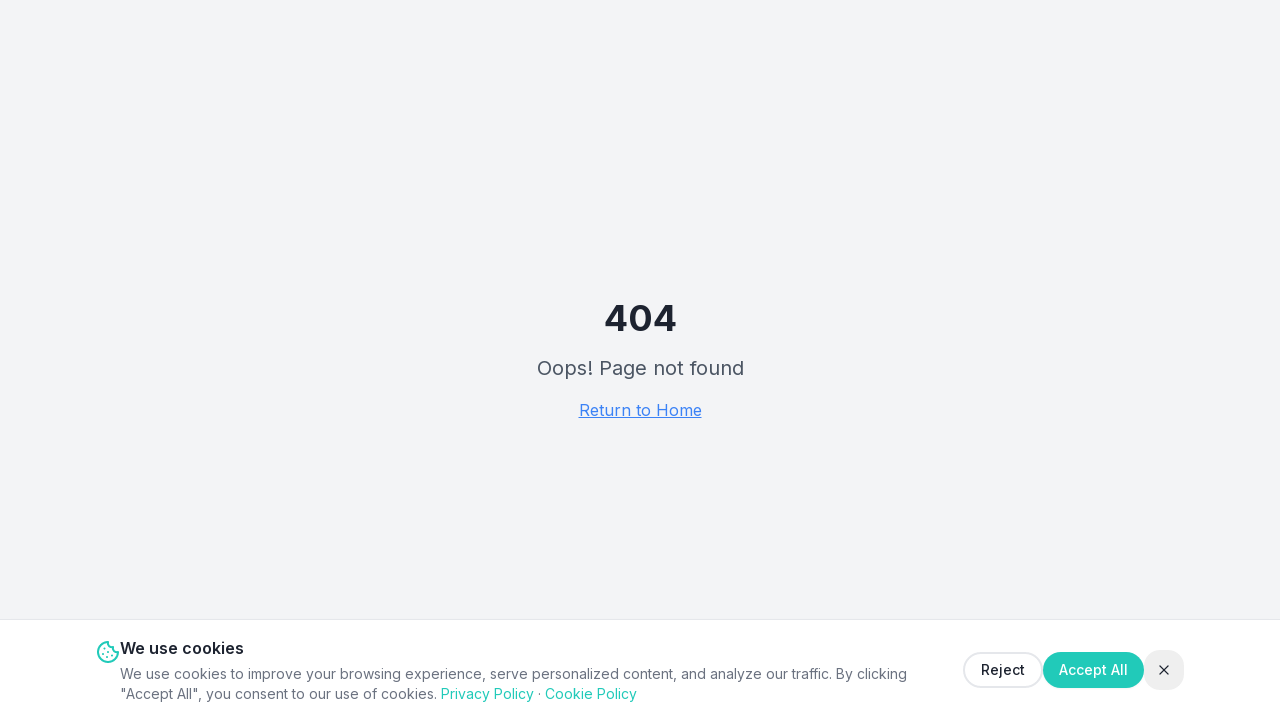

--- FILE ---
content_type: text/html; charset=utf-8
request_url: https://toursinalgarve.com/es/
body_size: 1127
content:
<!doctype html>
<html lang="en">
  <head>
    <meta charset="UTF-8" />
    <meta name="viewport" content="width=device-width, initial-scale=1.0" />
    <title>Tours in Algarve - Discover the Best Tours in Algarve</title>
    <meta name="description" content="Find and book the best tours, activities and experiences in Algarve. Explore caves, beaches, boat tours, and more with Tours in Algarve.">
    <meta name="author" content="Tours in Algarve" />

    <!-- Google Fonts -->
    <link rel="preconnect" href="https://fonts.googleapis.com">
    <link rel="preconnect" href="https://fonts.gstatic.com" crossorigin>
    <link href="https://fonts.googleapis.com/css2?family=Inter:wght@300;400;500;600;700;800&family=Playfair+Display:wght@600;700;800&display=swap" rel="stylesheet">

    
    
    <meta property="og:type" content="website" />
    <meta property="og:image" content="https://storage.googleapis.com/gpt-engineer-file-uploads/ZlW6ZBVXoOUDjaCVHCL49Qgku8y2/social-images/social-1761334630471-fuseta-island-ferry-boat-and-aquataxis.jpg">

    <meta name="twitter:card" content="summary_large_image" />
    <meta name="twitter:site" content="@toursinalgarve" />
    <meta name="twitter:image" content="https://storage.googleapis.com/gpt-engineer-file-uploads/ZlW6ZBVXoOUDjaCVHCL49Qgku8y2/social-images/social-1761334630471-fuseta-island-ferry-boat-and-aquataxis.jpg">
    
  
  
  
  
  
  
  
  <link rel="icon" type="image/png" href="/logo.png">
  <meta property="og:title" content="Tours in Algarve - Discover the Best Tours in Algarve">
  <meta name="twitter:title" content="Tours in Algarve - Discover the Best Tours in Algarve">
  <meta property="og:description" content="Find and book the best tours, activities and experiences in Algarve. Explore caves, beaches, boat tours, and more with Tours in Algarve.">
  <meta name="twitter:description" content="Find and book the best tours, activities and experiences in Algarve. Explore caves, beaches, boat tours, and more with Tours in Algarve.">

  <!-- GetYourGuide Widget -->
  <script async defer src="https://widget.getyourguide.com/dist/pa.umd.production.min.js" data-gyg-partner-id="B7SCAJX"></script>
  <script type="module" crossorigin src="/assets/index-BgG7mE18.js"></script>
  <link rel="stylesheet" crossorigin href="/assets/index-CUZYCxei.css">
<script defer src="https://toursinalgarve.com/~flock.js" data-proxy-url="https://toursinalgarve.com/~api/analytics"></script></head>

  <body>
    <div id="root"></div>
  </body>
</html>
